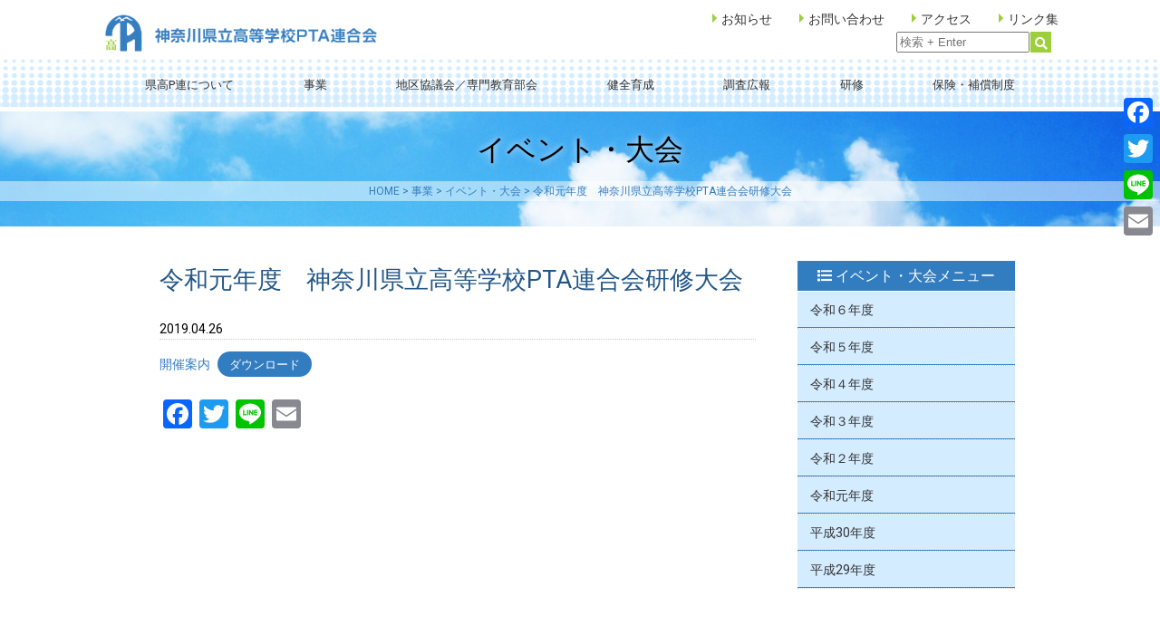

--- FILE ---
content_type: text/html; charset=UTF-8
request_url: https://kanagawa-koupren.jp/business/event/r1/447/
body_size: 11945
content:
<!DOCTYPE HTML>
<html lang="ja">
    <!--[if lt IE 7]> <html class="ie lt-ie9 lt-ie8 lt-ie7" lang="ja"> <![endif]-->
    <!--[if IE 7]> <html class="ie lt-ie9 lt-ie8" lang="ja"> <![endif]-->
    <!--[if IE 8]> <html class="ie lt-ie9" lang="ja"> <![endif]-->
    <!--[if lte IE 9]> <html class="ie IE" lang="ja"> <![endif]-->
    <head>
        <meta charset="UTF-8">
        <meta http-equiv="X-UA-Compatible" content="IE=Edge">
        <meta name="description" content="">
        <meta name="keywords" content="" />
        <meta name="viewport" content="width=device-width,initial-scale=1.0,user-scalable=no">
        <link rel="stylesheet" type="text/css" href="https://kanagawa-koupren.jp/wp-content/themes/template/style.css" media="all" />
        <link href="https://use.fontawesome.com/releases/v5.6.1/css/all.css" rel="stylesheet">
        <script src="https://ajax.googleapis.com/ajax/libs/jquery/3.1.1/jquery.min.js"></script>
<script src="https://kanagawa-koupren.jp/wp-content/themes/template/js/jquery.meanmenu.min.js"></script>
        <script type="text/javascript">
            $(function($){
                //メニューの表示状態保管用
                var state = false;
                //.bodyのスクロール位置
                var scrollpos = 0;
                //meanmenuの状態による表示制御
                function mm_control() {
                    if($('.mean-nav .nav').is(':visible')) {
                        //表示中
                        if(state == false) {
                            scrollpos = $(window).scrollTop();
                            $('body').addClass('fixed').css({'top': -scrollpos});
                            $('.mean-container').addClass('open');
                            $('.mean-nav .mask').show();
                            state = true;
                        }
                    } else {
                        //非表示中
                        if(state == true) {
                            $('body').removeClass('fixed').css({'top': 0});
                            window.scrollTo( 0 , scrollpos );
                            $('.mean-container').removeClass('open');
                            $('.mean-nav .mask').hide();
                            state = false;
                        }
                    }
                }

                $('#gNav').meanmenu({
                    meanMenuContainer: "#header .h_nav", // メニューを表示させる位置
                    meanScreenWidth: "768"
                });
                $(document)
                    .on('opend.meanmenu closed.meanmenu', function() {
                    mm_control();
                })
                    .on('touchend click', '.mean-bar .mask', function(e) {
                    $('.mean-bar .meanmenu-reveal').trigger('click');
                    return false;
                });
                //ウィンドウサイズ変更によるメニュー非表示時の制御
                $(window).on('resize', function() {
                    mm_control();
                });
            });
        </script>
        <script type="text/javascript">
            function buttonUp(){
                var valux = $('.sb-search-input').val(); 
                valux = $.trim(valux).length;
                if(valux !== 0){
                    $('.sb-search-submit').css('z-index','99');
                } else{
                    $('.sb-search-input').val(''); 
                    $('.sb-search-submit').css('z-index','-999');
                }
            }

            $(document).ready(function(){
                var submitIcon = $('.sb-icon-search');
                var submitInput = $('.sb-search-input');
                var searchBox = $('.sb-search');
                var isOpen = false;

                $(document).mouseup(function(){
                    if(isOpen == true){
                        submitInput.val('');
                        $('.sb-search-submit').css('z-index','-999');
                        submitIcon.click();
                    }
                });

                submitIcon.mouseup(function(){
                    return false;
                });

                searchBox.mouseup(function(){
                    return false;
                });

                submitIcon.click(function(){
                    if(isOpen == false){
                        searchBox.addClass('sb-search-open');
                        isOpen = true;
                    } else {
                        searchBox.removeClass('sb-search-open');
                        isOpen = false;
                    }
                });

            });
        </script>
        <script type="text/javascript">
            $(function(){
                $('.widget-title').click(function(){
                    $(this).next().slideToggle();
                });
            });
        </script>
        <script type="text/javascript">
            $(function(){
                $(".widget ul.sub-menu").after("<span class='accordionBtn'></span>");
                $(".widget ul.sub-menu").hide();
                $(".accordionBtn").on("click", function() {
                    $(this).prev("ul").slideToggle();
                    $(this).toggleClass("active");
                });
            });
        </script>
        <script type="text/javascript">
            jQuery(function() {
                var pagetop = $('#page_top');   
                pagetop.hide();
                $(window).scroll(function () {
                    if ($(this).scrollTop() > 100) {  //100pxスクロールしたら表示
                        pagetop.fadeIn();
                    } else {
                        pagetop.fadeOut();
                    }
                });
                pagetop.click(function () {
                    $('body,html').animate({
                        scrollTop: 0
                    }, 500); //0.5秒かけてトップへ移動
                    return false;
                });
            });
        </script>
        <script type="text/javascript">
            $(function() {
                $( document ).ready(function( $ ) {

                    // 検索ボタン押下時
                    $('.sb-search-submit').on('click', function(){
                        //検索キーが未入力の場合
                        if($(".sb-search-input").val() == ""){         
                            return false;
                        }
                    });
                }
                                   )
            });
        </script>

        <!-- Google tag (gtag.js) -->
		<script async src="https://www.googletagmanager.com/gtag/js?id=G-D9EMCY8YS3"></script>
		<script>
		  window.dataLayer = window.dataLayer || [];
		  function gtag(){dataLayer.push(arguments);}
		  gtag('js', new Date());

		  gtag('config', 'G-D9EMCY8YS3');
		</script>

        
        <!--[if lt IE 9]>
<script src="js/html5shiv.js"></script>
<script src="script/respond.min.js"></script>
<![endif]-->
        <!--[if lte IE 7]><script src="js/lte-ie7.js"></script><![endif]-->
        <title>令和元年度　神奈川県立高等学校PTA連合会研修大会 ｜ 神奈川県立高等学校PTA連合会</title>
<meta name='robots' content='max-image-preview:large' />
	<style>img:is([sizes="auto" i], [sizes^="auto," i]) { contain-intrinsic-size: 3000px 1500px }</style>
	<link rel='dns-prefetch' href='//static.addtoany.com' />
<link rel="alternate" type="application/rss+xml" title="神奈川県立高等学校PTA連合会 &raquo; フィード" href="https://kanagawa-koupren.jp/feed/" />
<link rel="alternate" type="application/rss+xml" title="神奈川県立高等学校PTA連合会 &raquo; コメントフィード" href="https://kanagawa-koupren.jp/comments/feed/" />
<script type="text/javascript">
/* <![CDATA[ */
window._wpemojiSettings = {"baseUrl":"https:\/\/s.w.org\/images\/core\/emoji\/16.0.1\/72x72\/","ext":".png","svgUrl":"https:\/\/s.w.org\/images\/core\/emoji\/16.0.1\/svg\/","svgExt":".svg","source":{"concatemoji":"https:\/\/kanagawa-koupren.jp\/wp-includes\/js\/wp-emoji-release.min.js?ver=6.8.3"}};
/*! This file is auto-generated */
!function(s,n){var o,i,e;function c(e){try{var t={supportTests:e,timestamp:(new Date).valueOf()};sessionStorage.setItem(o,JSON.stringify(t))}catch(e){}}function p(e,t,n){e.clearRect(0,0,e.canvas.width,e.canvas.height),e.fillText(t,0,0);var t=new Uint32Array(e.getImageData(0,0,e.canvas.width,e.canvas.height).data),a=(e.clearRect(0,0,e.canvas.width,e.canvas.height),e.fillText(n,0,0),new Uint32Array(e.getImageData(0,0,e.canvas.width,e.canvas.height).data));return t.every(function(e,t){return e===a[t]})}function u(e,t){e.clearRect(0,0,e.canvas.width,e.canvas.height),e.fillText(t,0,0);for(var n=e.getImageData(16,16,1,1),a=0;a<n.data.length;a++)if(0!==n.data[a])return!1;return!0}function f(e,t,n,a){switch(t){case"flag":return n(e,"\ud83c\udff3\ufe0f\u200d\u26a7\ufe0f","\ud83c\udff3\ufe0f\u200b\u26a7\ufe0f")?!1:!n(e,"\ud83c\udde8\ud83c\uddf6","\ud83c\udde8\u200b\ud83c\uddf6")&&!n(e,"\ud83c\udff4\udb40\udc67\udb40\udc62\udb40\udc65\udb40\udc6e\udb40\udc67\udb40\udc7f","\ud83c\udff4\u200b\udb40\udc67\u200b\udb40\udc62\u200b\udb40\udc65\u200b\udb40\udc6e\u200b\udb40\udc67\u200b\udb40\udc7f");case"emoji":return!a(e,"\ud83e\udedf")}return!1}function g(e,t,n,a){var r="undefined"!=typeof WorkerGlobalScope&&self instanceof WorkerGlobalScope?new OffscreenCanvas(300,150):s.createElement("canvas"),o=r.getContext("2d",{willReadFrequently:!0}),i=(o.textBaseline="top",o.font="600 32px Arial",{});return e.forEach(function(e){i[e]=t(o,e,n,a)}),i}function t(e){var t=s.createElement("script");t.src=e,t.defer=!0,s.head.appendChild(t)}"undefined"!=typeof Promise&&(o="wpEmojiSettingsSupports",i=["flag","emoji"],n.supports={everything:!0,everythingExceptFlag:!0},e=new Promise(function(e){s.addEventListener("DOMContentLoaded",e,{once:!0})}),new Promise(function(t){var n=function(){try{var e=JSON.parse(sessionStorage.getItem(o));if("object"==typeof e&&"number"==typeof e.timestamp&&(new Date).valueOf()<e.timestamp+604800&&"object"==typeof e.supportTests)return e.supportTests}catch(e){}return null}();if(!n){if("undefined"!=typeof Worker&&"undefined"!=typeof OffscreenCanvas&&"undefined"!=typeof URL&&URL.createObjectURL&&"undefined"!=typeof Blob)try{var e="postMessage("+g.toString()+"("+[JSON.stringify(i),f.toString(),p.toString(),u.toString()].join(",")+"));",a=new Blob([e],{type:"text/javascript"}),r=new Worker(URL.createObjectURL(a),{name:"wpTestEmojiSupports"});return void(r.onmessage=function(e){c(n=e.data),r.terminate(),t(n)})}catch(e){}c(n=g(i,f,p,u))}t(n)}).then(function(e){for(var t in e)n.supports[t]=e[t],n.supports.everything=n.supports.everything&&n.supports[t],"flag"!==t&&(n.supports.everythingExceptFlag=n.supports.everythingExceptFlag&&n.supports[t]);n.supports.everythingExceptFlag=n.supports.everythingExceptFlag&&!n.supports.flag,n.DOMReady=!1,n.readyCallback=function(){n.DOMReady=!0}}).then(function(){return e}).then(function(){var e;n.supports.everything||(n.readyCallback(),(e=n.source||{}).concatemoji?t(e.concatemoji):e.wpemoji&&e.twemoji&&(t(e.twemoji),t(e.wpemoji)))}))}((window,document),window._wpemojiSettings);
/* ]]> */
</script>
<style id='wp-emoji-styles-inline-css' type='text/css'>

	img.wp-smiley, img.emoji {
		display: inline !important;
		border: none !important;
		box-shadow: none !important;
		height: 1em !important;
		width: 1em !important;
		margin: 0 0.07em !important;
		vertical-align: -0.1em !important;
		background: none !important;
		padding: 0 !important;
	}
</style>
<link rel='stylesheet' id='wp-block-library-css' href='https://kanagawa-koupren.jp/wp-includes/css/dist/block-library/style.min.css?ver=6.8.3' type='text/css' media='all' />
<style id='classic-theme-styles-inline-css' type='text/css'>
/*! This file is auto-generated */
.wp-block-button__link{color:#fff;background-color:#32373c;border-radius:9999px;box-shadow:none;text-decoration:none;padding:calc(.667em + 2px) calc(1.333em + 2px);font-size:1.125em}.wp-block-file__button{background:#32373c;color:#fff;text-decoration:none}
</style>
<style id='global-styles-inline-css' type='text/css'>
:root{--wp--preset--aspect-ratio--square: 1;--wp--preset--aspect-ratio--4-3: 4/3;--wp--preset--aspect-ratio--3-4: 3/4;--wp--preset--aspect-ratio--3-2: 3/2;--wp--preset--aspect-ratio--2-3: 2/3;--wp--preset--aspect-ratio--16-9: 16/9;--wp--preset--aspect-ratio--9-16: 9/16;--wp--preset--color--black: #000000;--wp--preset--color--cyan-bluish-gray: #abb8c3;--wp--preset--color--white: #ffffff;--wp--preset--color--pale-pink: #f78da7;--wp--preset--color--vivid-red: #cf2e2e;--wp--preset--color--luminous-vivid-orange: #ff6900;--wp--preset--color--luminous-vivid-amber: #fcb900;--wp--preset--color--light-green-cyan: #7bdcb5;--wp--preset--color--vivid-green-cyan: #00d084;--wp--preset--color--pale-cyan-blue: #8ed1fc;--wp--preset--color--vivid-cyan-blue: #0693e3;--wp--preset--color--vivid-purple: #9b51e0;--wp--preset--gradient--vivid-cyan-blue-to-vivid-purple: linear-gradient(135deg,rgba(6,147,227,1) 0%,rgb(155,81,224) 100%);--wp--preset--gradient--light-green-cyan-to-vivid-green-cyan: linear-gradient(135deg,rgb(122,220,180) 0%,rgb(0,208,130) 100%);--wp--preset--gradient--luminous-vivid-amber-to-luminous-vivid-orange: linear-gradient(135deg,rgba(252,185,0,1) 0%,rgba(255,105,0,1) 100%);--wp--preset--gradient--luminous-vivid-orange-to-vivid-red: linear-gradient(135deg,rgba(255,105,0,1) 0%,rgb(207,46,46) 100%);--wp--preset--gradient--very-light-gray-to-cyan-bluish-gray: linear-gradient(135deg,rgb(238,238,238) 0%,rgb(169,184,195) 100%);--wp--preset--gradient--cool-to-warm-spectrum: linear-gradient(135deg,rgb(74,234,220) 0%,rgb(151,120,209) 20%,rgb(207,42,186) 40%,rgb(238,44,130) 60%,rgb(251,105,98) 80%,rgb(254,248,76) 100%);--wp--preset--gradient--blush-light-purple: linear-gradient(135deg,rgb(255,206,236) 0%,rgb(152,150,240) 100%);--wp--preset--gradient--blush-bordeaux: linear-gradient(135deg,rgb(254,205,165) 0%,rgb(254,45,45) 50%,rgb(107,0,62) 100%);--wp--preset--gradient--luminous-dusk: linear-gradient(135deg,rgb(255,203,112) 0%,rgb(199,81,192) 50%,rgb(65,88,208) 100%);--wp--preset--gradient--pale-ocean: linear-gradient(135deg,rgb(255,245,203) 0%,rgb(182,227,212) 50%,rgb(51,167,181) 100%);--wp--preset--gradient--electric-grass: linear-gradient(135deg,rgb(202,248,128) 0%,rgb(113,206,126) 100%);--wp--preset--gradient--midnight: linear-gradient(135deg,rgb(2,3,129) 0%,rgb(40,116,252) 100%);--wp--preset--font-size--small: 13px;--wp--preset--font-size--medium: 20px;--wp--preset--font-size--large: 36px;--wp--preset--font-size--x-large: 42px;--wp--preset--spacing--20: 0.44rem;--wp--preset--spacing--30: 0.67rem;--wp--preset--spacing--40: 1rem;--wp--preset--spacing--50: 1.5rem;--wp--preset--spacing--60: 2.25rem;--wp--preset--spacing--70: 3.38rem;--wp--preset--spacing--80: 5.06rem;--wp--preset--shadow--natural: 6px 6px 9px rgba(0, 0, 0, 0.2);--wp--preset--shadow--deep: 12px 12px 50px rgba(0, 0, 0, 0.4);--wp--preset--shadow--sharp: 6px 6px 0px rgba(0, 0, 0, 0.2);--wp--preset--shadow--outlined: 6px 6px 0px -3px rgba(255, 255, 255, 1), 6px 6px rgba(0, 0, 0, 1);--wp--preset--shadow--crisp: 6px 6px 0px rgba(0, 0, 0, 1);}:where(.is-layout-flex){gap: 0.5em;}:where(.is-layout-grid){gap: 0.5em;}body .is-layout-flex{display: flex;}.is-layout-flex{flex-wrap: wrap;align-items: center;}.is-layout-flex > :is(*, div){margin: 0;}body .is-layout-grid{display: grid;}.is-layout-grid > :is(*, div){margin: 0;}:where(.wp-block-columns.is-layout-flex){gap: 2em;}:where(.wp-block-columns.is-layout-grid){gap: 2em;}:where(.wp-block-post-template.is-layout-flex){gap: 1.25em;}:where(.wp-block-post-template.is-layout-grid){gap: 1.25em;}.has-black-color{color: var(--wp--preset--color--black) !important;}.has-cyan-bluish-gray-color{color: var(--wp--preset--color--cyan-bluish-gray) !important;}.has-white-color{color: var(--wp--preset--color--white) !important;}.has-pale-pink-color{color: var(--wp--preset--color--pale-pink) !important;}.has-vivid-red-color{color: var(--wp--preset--color--vivid-red) !important;}.has-luminous-vivid-orange-color{color: var(--wp--preset--color--luminous-vivid-orange) !important;}.has-luminous-vivid-amber-color{color: var(--wp--preset--color--luminous-vivid-amber) !important;}.has-light-green-cyan-color{color: var(--wp--preset--color--light-green-cyan) !important;}.has-vivid-green-cyan-color{color: var(--wp--preset--color--vivid-green-cyan) !important;}.has-pale-cyan-blue-color{color: var(--wp--preset--color--pale-cyan-blue) !important;}.has-vivid-cyan-blue-color{color: var(--wp--preset--color--vivid-cyan-blue) !important;}.has-vivid-purple-color{color: var(--wp--preset--color--vivid-purple) !important;}.has-black-background-color{background-color: var(--wp--preset--color--black) !important;}.has-cyan-bluish-gray-background-color{background-color: var(--wp--preset--color--cyan-bluish-gray) !important;}.has-white-background-color{background-color: var(--wp--preset--color--white) !important;}.has-pale-pink-background-color{background-color: var(--wp--preset--color--pale-pink) !important;}.has-vivid-red-background-color{background-color: var(--wp--preset--color--vivid-red) !important;}.has-luminous-vivid-orange-background-color{background-color: var(--wp--preset--color--luminous-vivid-orange) !important;}.has-luminous-vivid-amber-background-color{background-color: var(--wp--preset--color--luminous-vivid-amber) !important;}.has-light-green-cyan-background-color{background-color: var(--wp--preset--color--light-green-cyan) !important;}.has-vivid-green-cyan-background-color{background-color: var(--wp--preset--color--vivid-green-cyan) !important;}.has-pale-cyan-blue-background-color{background-color: var(--wp--preset--color--pale-cyan-blue) !important;}.has-vivid-cyan-blue-background-color{background-color: var(--wp--preset--color--vivid-cyan-blue) !important;}.has-vivid-purple-background-color{background-color: var(--wp--preset--color--vivid-purple) !important;}.has-black-border-color{border-color: var(--wp--preset--color--black) !important;}.has-cyan-bluish-gray-border-color{border-color: var(--wp--preset--color--cyan-bluish-gray) !important;}.has-white-border-color{border-color: var(--wp--preset--color--white) !important;}.has-pale-pink-border-color{border-color: var(--wp--preset--color--pale-pink) !important;}.has-vivid-red-border-color{border-color: var(--wp--preset--color--vivid-red) !important;}.has-luminous-vivid-orange-border-color{border-color: var(--wp--preset--color--luminous-vivid-orange) !important;}.has-luminous-vivid-amber-border-color{border-color: var(--wp--preset--color--luminous-vivid-amber) !important;}.has-light-green-cyan-border-color{border-color: var(--wp--preset--color--light-green-cyan) !important;}.has-vivid-green-cyan-border-color{border-color: var(--wp--preset--color--vivid-green-cyan) !important;}.has-pale-cyan-blue-border-color{border-color: var(--wp--preset--color--pale-cyan-blue) !important;}.has-vivid-cyan-blue-border-color{border-color: var(--wp--preset--color--vivid-cyan-blue) !important;}.has-vivid-purple-border-color{border-color: var(--wp--preset--color--vivid-purple) !important;}.has-vivid-cyan-blue-to-vivid-purple-gradient-background{background: var(--wp--preset--gradient--vivid-cyan-blue-to-vivid-purple) !important;}.has-light-green-cyan-to-vivid-green-cyan-gradient-background{background: var(--wp--preset--gradient--light-green-cyan-to-vivid-green-cyan) !important;}.has-luminous-vivid-amber-to-luminous-vivid-orange-gradient-background{background: var(--wp--preset--gradient--luminous-vivid-amber-to-luminous-vivid-orange) !important;}.has-luminous-vivid-orange-to-vivid-red-gradient-background{background: var(--wp--preset--gradient--luminous-vivid-orange-to-vivid-red) !important;}.has-very-light-gray-to-cyan-bluish-gray-gradient-background{background: var(--wp--preset--gradient--very-light-gray-to-cyan-bluish-gray) !important;}.has-cool-to-warm-spectrum-gradient-background{background: var(--wp--preset--gradient--cool-to-warm-spectrum) !important;}.has-blush-light-purple-gradient-background{background: var(--wp--preset--gradient--blush-light-purple) !important;}.has-blush-bordeaux-gradient-background{background: var(--wp--preset--gradient--blush-bordeaux) !important;}.has-luminous-dusk-gradient-background{background: var(--wp--preset--gradient--luminous-dusk) !important;}.has-pale-ocean-gradient-background{background: var(--wp--preset--gradient--pale-ocean) !important;}.has-electric-grass-gradient-background{background: var(--wp--preset--gradient--electric-grass) !important;}.has-midnight-gradient-background{background: var(--wp--preset--gradient--midnight) !important;}.has-small-font-size{font-size: var(--wp--preset--font-size--small) !important;}.has-medium-font-size{font-size: var(--wp--preset--font-size--medium) !important;}.has-large-font-size{font-size: var(--wp--preset--font-size--large) !important;}.has-x-large-font-size{font-size: var(--wp--preset--font-size--x-large) !important;}
:where(.wp-block-post-template.is-layout-flex){gap: 1.25em;}:where(.wp-block-post-template.is-layout-grid){gap: 1.25em;}
:where(.wp-block-columns.is-layout-flex){gap: 2em;}:where(.wp-block-columns.is-layout-grid){gap: 2em;}
:root :where(.wp-block-pullquote){font-size: 1.5em;line-height: 1.6;}
</style>
<link rel='stylesheet' id='contact-form-7-css' href='https://kanagawa-koupren.jp/wp-content/plugins/contact-form-7/includes/css/styles.css?ver=6.1.1' type='text/css' media='all' />
<link rel='stylesheet' id='lab-style-css' href='https://kanagawa-koupren.jp/wp-content/themes/template/style.css?ver=6.8.3' type='text/css' media='all' />
<link rel='stylesheet' id='wp-pagenavi-css' href='https://kanagawa-koupren.jp/wp-content/plugins/wp-pagenavi/pagenavi-css.css?ver=2.70' type='text/css' media='all' />
<link rel='stylesheet' id='addtoany-css' href='https://kanagawa-koupren.jp/wp-content/plugins/add-to-any/addtoany.min.css?ver=1.16' type='text/css' media='all' />
<style id='addtoany-inline-css' type='text/css'>
@media screen and (max-width:980px){
.a2a_floating_style.a2a_vertical_style{display:none;}
}
</style>
<link rel='stylesheet' id='ari-fancybox-css' href='https://kanagawa-koupren.jp/wp-content/plugins/ari-fancy-lightbox/assets/fancybox/jquery.fancybox.min.css?ver=1.4.0' type='text/css' media='all' />
<style id='ari-fancybox-inline-css' type='text/css'>
BODY .fancybox-container{z-index:200000}BODY .fancybox-is-open .fancybox-bg{opacity:0.87}BODY .fancybox-bg {background-color:#0f0f11}BODY .fancybox-thumbs {background-color:#ffffff}
</style>
<script type="text/javascript" id="addtoany-core-js-before">
/* <![CDATA[ */
window.a2a_config=window.a2a_config||{};a2a_config.callbacks=[];a2a_config.overlays=[];a2a_config.templates={};a2a_localize = {
	Share: "共有",
	Save: "ブックマーク",
	Subscribe: "購読",
	Email: "メール",
	Bookmark: "ブックマーク",
	ShowAll: "すべて表示する",
	ShowLess: "小さく表示する",
	FindServices: "サービスを探す",
	FindAnyServiceToAddTo: "追加するサービスを今すぐ探す",
	PoweredBy: "Powered by",
	ShareViaEmail: "メールでシェアする",
	SubscribeViaEmail: "メールで購読する",
	BookmarkInYourBrowser: "ブラウザにブックマーク",
	BookmarkInstructions: "このページをブックマークするには、 Ctrl+D または \u2318+D を押下。",
	AddToYourFavorites: "お気に入りに追加",
	SendFromWebOrProgram: "任意のメールアドレスまたはメールプログラムから送信",
	EmailProgram: "メールプログラム",
	More: "詳細&#8230;",
	ThanksForSharing: "共有ありがとうございます !",
	ThanksForFollowing: "フォローありがとうございます !"
};
/* ]]> */
</script>
<script type="text/javascript" defer src="https://static.addtoany.com/menu/page.js" id="addtoany-core-js"></script>
<script type="text/javascript" src="https://kanagawa-koupren.jp/wp-includes/js/jquery/jquery.min.js?ver=3.7.1" id="jquery-core-js"></script>
<script type="text/javascript" src="https://kanagawa-koupren.jp/wp-includes/js/jquery/jquery-migrate.min.js?ver=3.4.1" id="jquery-migrate-js"></script>
<script type="text/javascript" defer src="https://kanagawa-koupren.jp/wp-content/plugins/add-to-any/addtoany.min.js?ver=1.1" id="addtoany-jquery-js"></script>
<script type="text/javascript" id="ari-fancybox-js-extra">
/* <![CDATA[ */
var ARI_FANCYBOX = {"lightbox":{"backFocus":false,"trapFocus":false,"thumbs":{"hideOnClose":false},"touch":{"vertical":true,"momentum":true},"buttons":["slideShow","fullScreen","thumbs","close"],"lang":"custom","i18n":{"custom":{"PREV":"Previous","NEXT":"Next","PLAY_START":"Start slideshow (P)","PLAY_STOP":"Stop slideshow (P)","FULL_SCREEN":"Full screen (F)","THUMBS":"Thumbnails (G)","CLOSE":"Close (Esc)","ERROR":"The requested content cannot be loaded. <br\/> Please try again later."}}},"convert":{},"sanitize":null,"viewers":{"pdfjs":{"url":"https:\/\/kanagawa-koupren.jp\/wp-content\/plugins\/ari-fancy-lightbox\/assets\/pdfjs\/web\/viewer.html"}}};
/* ]]> */
</script>
<script type="text/javascript" src="https://kanagawa-koupren.jp/wp-content/plugins/ari-fancy-lightbox/assets/fancybox/jquery.fancybox.min.js?ver=1.4.0" id="ari-fancybox-js"></script>
<link rel="https://api.w.org/" href="https://kanagawa-koupren.jp/wp-json/" /><link rel="alternate" title="JSON" type="application/json" href="https://kanagawa-koupren.jp/wp-json/wp/v2/b_events/447" /><link rel="EditURI" type="application/rsd+xml" title="RSD" href="https://kanagawa-koupren.jp/xmlrpc.php?rsd" />
<meta name="generator" content="WordPress 6.8.3" />
<link rel="canonical" href="https://kanagawa-koupren.jp/business/event/r1/447/" />
<link rel='shortlink' href='https://kanagawa-koupren.jp/?p=447' />
<link rel="alternate" title="oEmbed (JSON)" type="application/json+oembed" href="https://kanagawa-koupren.jp/wp-json/oembed/1.0/embed?url=https%3A%2F%2Fkanagawa-koupren.jp%2Fbusiness%2Fevent%2Fr1%2F447%2F" />
<link rel="alternate" title="oEmbed (XML)" type="text/xml+oembed" href="https://kanagawa-koupren.jp/wp-json/oembed/1.0/embed?url=https%3A%2F%2Fkanagawa-koupren.jp%2Fbusiness%2Fevent%2Fr1%2F447%2F&#038;format=xml" />
<link rel="icon" href="https://kanagawa-koupren.jp/wp-content/uploads/2020/11/cropped-favicon-1-32x32.png" sizes="32x32" />
<link rel="icon" href="https://kanagawa-koupren.jp/wp-content/uploads/2020/11/cropped-favicon-1-192x192.png" sizes="192x192" />
<link rel="apple-touch-icon" href="https://kanagawa-koupren.jp/wp-content/uploads/2020/11/cropped-favicon-1-180x180.png" />
<meta name="msapplication-TileImage" content="https://kanagawa-koupren.jp/wp-content/uploads/2020/11/cropped-favicon-1-270x270.png" />
    </head>
    <body class="wp-singular b_events-template-default single single-b_events postid-447 wp-theme-template">
        
        <header id="header">
            <div class="container">
                <div id="h_top">
                    <div class="h_logo">
                                                <p><a href="https://kanagawa-koupren.jp"><img src="https://kanagawa-koupren.jp/wp-content/uploads/2020/11/logo-1.png" alt="神奈川県立高等学校PTA連合会"></a></p>
                                            </div>
                    <div id="pc_top_nav">
                        <ul>
                            <li><a href="https://kanagawa-koupren.jp/category/news/">お知らせ</a></li>
                            <li><a href="https://kanagawa-koupren.jp/contact">お問い合わせ</a></li>
                            <li><a href="https://kanagawa-koupren.jp/aboutkoupren/access/">アクセス</a></li>
                            <li><a href="https://kanagawa-koupren.jp/links/">リンク集</a></li>
                        </ul>
                    </div>

                </div>
                <!-- Search Link -->
                <div id="sb-search" class="sb-search " >
                    <form method="get" action="https://kanagawa-koupren.jp/">
    <input name="s" type="text" class="sb-search-input" placeholder="検索 + Enter">
    <input class="sb-search-submit" type="submit"  value="">
    <span class="sb-icon-search"><i class="fa fa-search"></i></span>
</form>                </div>

                <div class="h_nav">
                    <nav id="gNav">
                       <ul id="menu-%e3%82%b0%e3%83%ad%e3%83%bc%e3%83%90%e3%83%ab%e3%83%8a%e3%83%93%e3%82%b2%e3%83%bc%e3%82%b7%e3%83%a7%e3%83%b3" class="nav"><li><a href="#">県高P連について</a>
<ul class="sub-menu">
	<li><a href="https://kanagawa-koupren.jp/category/news/">お知らせ</a></li>
	<li><a href="https://kanagawa-koupren.jp/aboutkoupren/r7greeting/">ごあいさつ</a></li>
	<li><a href="https://kanagawa-koupren.jp/aboutkoupren/policy/">活動方針・スローガン・ミッション</a></li>
	<li><a href="https://kanagawa-koupren.jp/aboutkoupren/organizationchart/">組織図</a></li>
	<li><a href="https://kanagawa-koupren.jp/aboutkoupren/r5boardmember/">役員・理事名簿</a></li>
	<li><a href="https://kanagawa-koupren.jp/aboutkoupren/member/">地区マップ・会員校一覧</a></li>
	<li><a href="https://kanagawa-koupren.jp/aboutkoupren/terms/">規約・細則</a></li>
	<li><a href="https://kanagawa-koupren.jp/aboutkoupren/supportingmember/">賛助会員（団体）</a></li>
	<li><a href="https://kanagawa-koupren.jp/aboutkoupren/supportmember-kojin/">賛助会員（個人）</a></li>
	<li><a href="https://kanagawa-koupren.jp/aboutkoupren/access/">アクセス</a></li>
</ul>
</li>
<li><a href="#">事業</a>
<ul class="sub-menu">
	<li><a href="https://kanagawa-koupren.jp/business/activity/">年度活動</a></li>
	<li><a href="https://kanagawa-koupren.jp/business/board/">理事会報告</a></li>
	<li><a href="https://kanagawa-koupren.jp/business/event/">イベント・大会</a></li>
	<li><a href="https://kanagawa-koupren.jp/business/conferences/">外部団体一覧</a></li>
	<li><a href="https://kanagawa-koupren.jp/business/%e3%80%8c%e5%ad%a6%e3%81%b3%e8%a1%8c%e5%8b%95%e3%81%99%e3%82%8bpta%e3%80%8d%e5%9b%a3%e4%bd%93%e8%a1%a8%e5%bd%b0/">「学び、行動するPTA」団体表彰</a></li>
</ul>
</li>
<li><a href="#">地区協議会／専門教育部会</a>
<ul class="sub-menu">
	<li><a href="https://kanagawa-koupren.jp/districtcouncil/d_event/">地区大会／専門教育部会大会</a></li>
</ul>
</li>
<li><a href="#">健全育成</a>
<ul class="sub-menu">
	<li><a href="https://kanagawa-koupren.jp/healthydev/about_healthydev/">健全育成事業について</a></li>
	<li><a href="https://kanagawa-koupren.jp/healthydev/subcommittee/">健全育成委員会</a></li>
	<li><a href="https://kanagawa-koupren.jp/healthydev/safetyevents/">地区交通安全大会</a></li>
</ul>
</li>
<li><a href="#">調査広報</a>
<ul class="sub-menu">
	<li><a href="https://kanagawa-koupren.jp/pr/questionnaire/">会員アンケート</a></li>
	<li><a href="https://kanagawa-koupren.jp/pr/competition/">広報紙コンクール</a></li>
	<li><a href="https://kanagawa-koupren.jp/pr/magazine/">会報</a></li>
</ul>
</li>
<li><a href="#">研修</a>
<ul class="sub-menu">
	<li><a href="https://kanagawa-koupren.jp/learning/events/">研修大会</a></li>
	<li><a href="https://kanagawa-koupren.jp/learning/convention/">県大会</a></li>
</ul>
</li>
<li><a href="#">保険・補償制度</a>
<ul class="sub-menu">
	<li><a href="https://kanagawa-koupren.jp/compensations/s_compensation/">ハイスクール24</a></li>
	<li><a href="https://kanagawa-koupren.jp/compensations/p_insurance/">PTA団体傷害保険</a></li>
	<li><a href="https://kanagawa-koupren.jp/compensations/p_compensation/">全国高P連賠償責任補償制度</a></li>
</ul>
</li>
</ul>                        
                        <div class="mask"></div>
                    </nav>
                </div>

            </div>
            </div>

        </header> 
    <main id="main" role="main" class="pta">
        
        <h1>イベント・大会</h1>
        
    <div class="breadcrumbs" typeof="BreadcrumbList" vocab="http://schema.org/">
        <!-- Breadcrumb NavXT 7.4.1 -->
<span property="itemListElement" typeof="ListItem"><a property="item" typeof="WebPage" title="Go to 神奈川県立高等学校PTA連合会." href="https://kanagawa-koupren.jp" class="home" ><span property="name">HOME</span></a><meta property="position" content="1"></span> &gt; <span property="itemListElement" typeof="ListItem"><a property="item" typeof="WebPage" title="Go to 事業." href="https://kanagawa-koupren.jp/business/" class="b_events-root post post-b_events" ><span property="name">事業</span></a><meta property="position" content="2"></span> &gt; <span property="itemListElement" typeof="ListItem"><a property="item" typeof="WebPage" title="Go to イベント・大会." href="https://kanagawa-koupren.jp/business/event/" class="archive post-b_events-archive" ><span property="name">イベント・大会</span></a><meta property="position" content="3"></span> &gt; <span property="itemListElement" typeof="ListItem"><span property="name" class="post post-b_events current-item">令和元年度　神奈川県立高等学校PTA連合会研修大会</span><meta property="url" content="https://kanagawa-koupren.jp/business/event/r1/447/"><meta property="position" content="4"></span>    </div>
	<div class="top_main_block">
	
        <div class="top_main_block__inner main_block__inner">

    	
                        
            <h2>令和元年度　神奈川県立高等学校PTA連合会研修大会</h2> 
            <time datetime="2019-04-26" class="single">2019.04.26</time>        
            
<div class="wp-block-file"><a href="https://kanagawa-koupren.jp/wp-content/uploads/2021/01/令和元年度研修大会案内一式.pdf">開催案内</a><a href="https://kanagawa-koupren.jp/wp-content/uploads/2021/01/令和元年度研修大会案内一式.pdf" class="wp-block-file__button" download>ダウンロード</a></div>
<div class="addtoany_share_save_container addtoany_content addtoany_content_bottom"><div class="a2a_kit a2a_kit_size_32 addtoany_list" data-a2a-url="https://kanagawa-koupren.jp/business/event/r1/447/" data-a2a-title="令和元年度　神奈川県立高等学校PTA連合会研修大会"><a class="a2a_button_facebook" href="https://www.addtoany.com/add_to/facebook?linkurl=https%3A%2F%2Fkanagawa-koupren.jp%2Fbusiness%2Fevent%2Fr1%2F447%2F&amp;linkname=%E4%BB%A4%E5%92%8C%E5%85%83%E5%B9%B4%E5%BA%A6%E3%80%80%E7%A5%9E%E5%A5%88%E5%B7%9D%E7%9C%8C%E7%AB%8B%E9%AB%98%E7%AD%89%E5%AD%A6%E6%A0%A1PTA%E9%80%A3%E5%90%88%E4%BC%9A%E7%A0%94%E4%BF%AE%E5%A4%A7%E4%BC%9A" title="Facebook" rel="nofollow noopener" target="_blank"></a><a class="a2a_button_twitter" href="https://www.addtoany.com/add_to/twitter?linkurl=https%3A%2F%2Fkanagawa-koupren.jp%2Fbusiness%2Fevent%2Fr1%2F447%2F&amp;linkname=%E4%BB%A4%E5%92%8C%E5%85%83%E5%B9%B4%E5%BA%A6%E3%80%80%E7%A5%9E%E5%A5%88%E5%B7%9D%E7%9C%8C%E7%AB%8B%E9%AB%98%E7%AD%89%E5%AD%A6%E6%A0%A1PTA%E9%80%A3%E5%90%88%E4%BC%9A%E7%A0%94%E4%BF%AE%E5%A4%A7%E4%BC%9A" title="Twitter" rel="nofollow noopener" target="_blank"></a><a class="a2a_button_line" href="https://www.addtoany.com/add_to/line?linkurl=https%3A%2F%2Fkanagawa-koupren.jp%2Fbusiness%2Fevent%2Fr1%2F447%2F&amp;linkname=%E4%BB%A4%E5%92%8C%E5%85%83%E5%B9%B4%E5%BA%A6%E3%80%80%E7%A5%9E%E5%A5%88%E5%B7%9D%E7%9C%8C%E7%AB%8B%E9%AB%98%E7%AD%89%E5%AD%A6%E6%A0%A1PTA%E9%80%A3%E5%90%88%E4%BC%9A%E7%A0%94%E4%BF%AE%E5%A4%A7%E4%BC%9A" title="Line" rel="nofollow noopener" target="_blank"></a><a class="a2a_button_email" href="https://www.addtoany.com/add_to/email?linkurl=https%3A%2F%2Fkanagawa-koupren.jp%2Fbusiness%2Fevent%2Fr1%2F447%2F&amp;linkname=%E4%BB%A4%E5%92%8C%E5%85%83%E5%B9%B4%E5%BA%A6%E3%80%80%E7%A5%9E%E5%A5%88%E5%B7%9D%E7%9C%8C%E7%AB%8B%E9%AB%98%E7%AD%89%E5%AD%A6%E6%A0%A1PTA%E9%80%A3%E5%90%88%E4%BC%9A%E7%A0%94%E4%BF%AE%E5%A4%A7%E4%BC%9A" title="Email" rel="nofollow noopener" target="_blank"></a></div></div>            


                                           
        </div>
        
        <aside class="top_sidebar">
            	<div id="sidebar" role="complementary">
		<ul>
			<section id="nav_menu-20" class="widget widget_nav_menu"><h2 class="widget-title">イベント・大会メニュー</h2><div class="menu-%e3%82%a4%e3%83%99%e3%83%b3%e3%83%88%e3%83%bb%e5%a4%a7%e4%bc%9a-container"><ul id="menu-%e3%82%a4%e3%83%99%e3%83%b3%e3%83%88%e3%83%bb%e5%a4%a7%e4%bc%9a" class="menu"><li><a href="https://kanagawa-koupren.jp/business/events/r6/">令和６年度</a></li>
<li><a href="https://kanagawa-koupren.jp/business/events/r5/">令和５年度</a></li>
<li><a href="https://kanagawa-koupren.jp/business/events/r4/">令和４年度</a></li>
<li><a href="https://kanagawa-koupren.jp/business/events/r3/">令和３年度</a></li>
<li><a href="https://kanagawa-koupren.jp/business/events/r2/">令和２年度</a></li>
<li><a href="https://kanagawa-koupren.jp/business/events/r1/">令和元年度</a></li>
<li><a href="https://kanagawa-koupren.jp/business/events/h30/">平成30年度</a></li>
<li><a href="https://kanagawa-koupren.jp/business/events/%e5%b9%b3%e6%88%9029%e5%b9%b4%e5%ba%a6/">平成29年度</a></li>
</ul></div></section>		</ul>
	</div>
 
        </aside>
        
    </div>
    	
</main>
<aside class="flag">
    <img src="https://kanagawa-koupren.jp/wp-content/themes/template/img/flag.png" alt="高P連旗標">
   <div>
    <h2>高P連旗標</h2>
    <p>生徒の図案により作成された高P連の旗標は、PTAの3文字をかさね、中央に県の鳥のかもめを配しています。<br>
        神奈川ブルーの大海原を飛翔するかもめが高の字を目指す姿は、限りない未来への可能性を表しています。</p>
    </div>
</aside>

<div id="page_top"><a href="#"></a></div>

<footer id="footer">
	<div class="container">
	   <div class="footer_nav">
	       <ul class="footer_nav__sp">
               <li><a href="https://kanagawa-koupren.jp/aboutkoupren/policy/">高P連について</a></li>
               <li><a href="https://kanagawa-koupren.jp/links/">リンク集</a></li>
               <li><a href="https://kanagawa-koupren.jp/privacy-policy/">プライバシー・ポリシー</a></li>
	       </ul>
           <ul class="footer_nav__pc">
               <li><a href="https://kanagawa-koupren.jp">TOPページ</a></li>
               <li><a href="https://kanagawa-koupren.jp/aboutkoupren/policy/">高P連について</a></li>
               <li><a href="https://kanagawa-koupren.jp/contact/">お問い合わせ</a></li>
               <li><a href="https://kanagawa-koupren.jp/links/">リンク集</a></li>
               <li><a href="https://kanagawa-koupren.jp/privacy-policy/">プライバシーポリシー</a></li>
	       </ul>
	   </div>
	   <div class="footer_container__left">
		<div class="f_logo">
            <a href="https://kanagawa-koupren.jp"><img src="https://kanagawa-koupren.jp/wp-content/uploads/2020/11/logo-1.png"></a>
		</div>
        <address>〒231-0023<br>
            横浜市中区山下町2番地<br>
            産業貿易センタービル9F<br>
            TEL：<a href="tel:045-641-0337">045-641-0337</a> / FAX：045-641-0338</address>
        </div>
        </div>
	</div>
    <div class="copy">Copyright &copy; 
       <script type="text/javascript">
        document.write(new Date().getFullYear());
        </script><br>
        kanagawa prefectural high school PTA union meeting<br>
        Rights Reserved.</div>
</footer>
<!-- ボトムナビ -->
<ul id="bottom_nav">
    <li><a href="https://kanagawa-koupren.jp"><i class="fa fa-home"></i>TOP</a></li>
    <li><a href="https://kanagawa-koupren.jp/contact/"><i class="fa fa-envelope"></i>お問い合わせ</a></li>
    <li><a href="https://kanagawa-koupren.jp/category/news/"><i class="fas fa-info-circle"></i>お知らせ</a></li>
</ul>
<!-- ボトムナビ end// -->

<script type="speculationrules">
{"prefetch":[{"source":"document","where":{"and":[{"href_matches":"\/*"},{"not":{"href_matches":["\/wp-*.php","\/wp-admin\/*","\/wp-content\/uploads\/*","\/wp-content\/*","\/wp-content\/plugins\/*","\/wp-content\/themes\/template\/*","\/*\\?(.+)"]}},{"not":{"selector_matches":"a[rel~=\"nofollow\"]"}},{"not":{"selector_matches":".no-prefetch, .no-prefetch a"}}]},"eagerness":"conservative"}]}
</script>
<div class="a2a_kit a2a_kit_size_32 a2a_floating_style a2a_vertical_style" style="right:0px;top:100px;background-color:transparent"><a class="a2a_button_facebook" href="https://www.addtoany.com/add_to/facebook?linkurl=https%3A%2F%2Fkanagawa-koupren.jp%2Fbusiness%2Fevent%2Fr1%2F447%2F&amp;linkname=%E4%BB%A4%E5%92%8C%E5%85%83%E5%B9%B4%E5%BA%A6%E3%80%80%E7%A5%9E%E5%A5%88%E5%B7%9D%E7%9C%8C%E7%AB%8B%E9%AB%98%E7%AD%89%E5%AD%A6%E6%A0%A1PTA%E9%80%A3%E5%90%88%E4%BC%9A%E7%A0%94%E4%BF%AE%E5%A4%A7%E4%BC%9A" title="Facebook" rel="nofollow noopener" target="_blank"></a><a class="a2a_button_twitter" href="https://www.addtoany.com/add_to/twitter?linkurl=https%3A%2F%2Fkanagawa-koupren.jp%2Fbusiness%2Fevent%2Fr1%2F447%2F&amp;linkname=%E4%BB%A4%E5%92%8C%E5%85%83%E5%B9%B4%E5%BA%A6%E3%80%80%E7%A5%9E%E5%A5%88%E5%B7%9D%E7%9C%8C%E7%AB%8B%E9%AB%98%E7%AD%89%E5%AD%A6%E6%A0%A1PTA%E9%80%A3%E5%90%88%E4%BC%9A%E7%A0%94%E4%BF%AE%E5%A4%A7%E4%BC%9A" title="Twitter" rel="nofollow noopener" target="_blank"></a><a class="a2a_button_line" href="https://www.addtoany.com/add_to/line?linkurl=https%3A%2F%2Fkanagawa-koupren.jp%2Fbusiness%2Fevent%2Fr1%2F447%2F&amp;linkname=%E4%BB%A4%E5%92%8C%E5%85%83%E5%B9%B4%E5%BA%A6%E3%80%80%E7%A5%9E%E5%A5%88%E5%B7%9D%E7%9C%8C%E7%AB%8B%E9%AB%98%E7%AD%89%E5%AD%A6%E6%A0%A1PTA%E9%80%A3%E5%90%88%E4%BC%9A%E7%A0%94%E4%BF%AE%E5%A4%A7%E4%BC%9A" title="Line" rel="nofollow noopener" target="_blank"></a><a class="a2a_button_email" href="https://www.addtoany.com/add_to/email?linkurl=https%3A%2F%2Fkanagawa-koupren.jp%2Fbusiness%2Fevent%2Fr1%2F447%2F&amp;linkname=%E4%BB%A4%E5%92%8C%E5%85%83%E5%B9%B4%E5%BA%A6%E3%80%80%E7%A5%9E%E5%A5%88%E5%B7%9D%E7%9C%8C%E7%AB%8B%E9%AB%98%E7%AD%89%E5%AD%A6%E6%A0%A1PTA%E9%80%A3%E5%90%88%E4%BC%9A%E7%A0%94%E4%BF%AE%E5%A4%A7%E4%BC%9A" title="Email" rel="nofollow noopener" target="_blank"></a></div><script type="text/javascript" src="https://kanagawa-koupren.jp/wp-includes/js/dist/hooks.min.js?ver=4d63a3d491d11ffd8ac6" id="wp-hooks-js"></script>
<script type="text/javascript" src="https://kanagawa-koupren.jp/wp-includes/js/dist/i18n.min.js?ver=5e580eb46a90c2b997e6" id="wp-i18n-js"></script>
<script type="text/javascript" id="wp-i18n-js-after">
/* <![CDATA[ */
wp.i18n.setLocaleData( { 'text direction\u0004ltr': [ 'ltr' ] } );
/* ]]> */
</script>
<script type="text/javascript" src="https://kanagawa-koupren.jp/wp-content/plugins/contact-form-7/includes/swv/js/index.js?ver=6.1.1" id="swv-js"></script>
<script type="text/javascript" id="contact-form-7-js-translations">
/* <![CDATA[ */
( function( domain, translations ) {
	var localeData = translations.locale_data[ domain ] || translations.locale_data.messages;
	localeData[""].domain = domain;
	wp.i18n.setLocaleData( localeData, domain );
} )( "contact-form-7", {"translation-revision-date":"2025-08-05 08:50:03+0000","generator":"GlotPress\/4.0.1","domain":"messages","locale_data":{"messages":{"":{"domain":"messages","plural-forms":"nplurals=1; plural=0;","lang":"ja_JP"},"This contact form is placed in the wrong place.":["\u3053\u306e\u30b3\u30f3\u30bf\u30af\u30c8\u30d5\u30a9\u30fc\u30e0\u306f\u9593\u9055\u3063\u305f\u4f4d\u7f6e\u306b\u7f6e\u304b\u308c\u3066\u3044\u307e\u3059\u3002"],"Error:":["\u30a8\u30e9\u30fc:"]}},"comment":{"reference":"includes\/js\/index.js"}} );
/* ]]> */
</script>
<script type="text/javascript" id="contact-form-7-js-before">
/* <![CDATA[ */
var wpcf7 = {
    "api": {
        "root": "https:\/\/kanagawa-koupren.jp\/wp-json\/",
        "namespace": "contact-form-7\/v1"
    }
};
/* ]]> */
</script>
<script type="text/javascript" src="https://kanagawa-koupren.jp/wp-content/plugins/contact-form-7/includes/js/index.js?ver=6.1.1" id="contact-form-7-js"></script>
</body>
</html> 

--- FILE ---
content_type: text/css
request_url: https://kanagawa-koupren.jp/wp-content/themes/template/style.css
body_size: 8298
content:
/*
Theme Name: Kanagawa KouPren
Theme URL: https://kanagawa-koupren.jp/
Description: 神奈川県立高等学校PTA連合会テーマテンプレート
Author: NSL
Version: 1.0.0
License: NSL
License URI: テーマのライセンスのURI
*/

@charset "utf-8";
@import url('https://fonts.googleapis.com/css?family=Roboto:400,700');
@import url("css/meanmenu.css");

/* RESET
----------------------------------------------------------------------------------------------------*/
a,article,body,dd,div,dl,dt,em,form,footer,header,h1,h2,h3,h4,h5,h6,html,i,iframe,img,label,legend,li,nav,ol,p,section,main,span,table,tbody,tfoot,thead,time,tr,th,td,ul,video{font-family:inherit;font-size:100%;font-weight:inherit;font-style:inherit;vertical-align:baseline;white-space:normal;margin:0;padding:0;border:0;outline:0;background:transparent;line-height:1.6;text-align:left}textarea{font-family:inherit;font-size:100%;font-weight:inherit;font-style:inherit;vertical-align:baseline;margin:0;padding:0;border:0;outline:0;background:transparent;line-height:1.6;text-align:left}article,footer,header,nav,section,main{display:block}ol,ul{list-style:none}table{border-collapse:collapse;border-spacing:0}

/* ----------------------------------------------

* 設定をしなおす 
*/

body {
    margin: 0 auto;
    padding: 0;
    font-size: 14px;
    line-height: 1.6em;
    font-family: 'Roboto',"メイリオ",Meiryo,sans-serif;
    font-weight: 500;
    color: #000;
    -webkit-text-size-adjust: 100%;
    display: flex;
    flex-direction: column;
    min-height: 100vh;
}

main {
    flex-direction: column;
    min-height: 100vh;
}

@media only screen and ( max-width : 768px ) {
    body {font-size: 14px;}
}

table {
    margin : 0;
    border-collapse: collapse;
    border-spacing: 0;
    empty-cells: show;
}

img {
    vertical-align: middle;
    border: none;
}


/* ----------------------------------------------

* 汎用CSS

---------------------------------------------- */

main h1 {
    display: block;
    width: 100%;
    height: 80px;
    text-align: center;
    background-image: url(img/h1_bg.jpg);
    background-size: cover;
    background-position: center;
    font-size: 1.3rem;
    color: #000;
    padding-top: 1.15rem;
    text-shadow: 0px 0px 8px #fff;
    white-space: nowrap;
    overflow: auto;
}
main h2 {
    font-size: 1.2rem;
    color: #235787;
    margin-bottom: 1.3rem;
}
main h3 {
    font-size: 1.05rem;
    color: #333;
    margin-bottom: 1.2rem;
    border-bottom: solid 3px #9dce3b;
    line-height: 1.7rem;
}
main h4 {
    font-size: 1rem;
    border-bottom: 1px dotted #999;
    margin: 2rem 0 1rem 0;
}
main h5 {
    font-weight: 900;
    margin: 2rem 0 1rem 0;
    color: #327cc0;
}
main h6 {
    font-weight: 900;
    margin: 1rem 0 0.8rem 0;
}

/* パンくず */
.breadcrumbs {
    width: 100%;
    margin-top: -25px;
    margin-bottom: 25px;
    background-color: rgba(255, 255,255,0.5);
    text-align: center;
    color: #327cc0;
    font-size: 0.7rem;
    line-height: 1.0rem;
    white-space: nowrap;
    overflow: auto;
}
.breadcrumbs a {
    color: #327cc0;
}
.breadcrumbs a:hover {
    text-decoration: underline;
}
.breadcrumbs span {
    white-space: nowrap;
}

/* ページナビゲーション */
.wp-pagenavi {
    clear: both;
    text-align: center;
    margin-top: 2rem;
    overflow: auto;
    height: 40px;
    display: flex;
}
.wp-pagenavi a, .wp-pagenavi span {
    color: #fff !important;
    background-color: #327cc0;
    border: 1px solid #327cc0;
    padding: 8px 15px;
    margin: 0 2px;
    white-space: nowrap;
    -moz-border-radius: 3px;
    -webkit-border-radius: 3px;
    border-radius: 3px;
    -webkit-transition: 0.2s ease-in-out;
    -moz-transition: 0.2s ease-in-out;
    -o-transition: 0.2s ease-in-out;
    transition: 0.2s ease-in-out;
    text-align: center;
    text-decoration: none;
}
.wp-pagenavi a:hover{
    color: #FFF;
    background-color: #7ea7d9;
    border-color: #7ea7d9;
}
.wp-pagenavi span.current{
    color: #FFF;
    background-color: #9dce3b;
    border-color: #9dce3b;
    font-weight: bold;
}
.single_page_nav {
    display: flex;
    justify-content: space-between;
}
.single_page_nav p {
    display: block;
    width: 8rem;
    text-align: center;
}

/* テーブルデザイン */

main figure {
    margin: 0 0 1rem 0;
    padding-bottom: 0.8rem;
    overflow: auto;
    max-width: 600px;
    width: 90vw;
}
main table {
    border-collapse: separate;
    border-spacing: 2px;
    width: 630px;
}
main table th,
main table td {
    display: table-cell;
    box-shadow: 0px 2px 2px rgba(0,0,0,0.2);
    padding: 0.5rem 1rem;
    font-size: 0.8rem;
}
main table th {
    background-color: #cde69a;
    border-left: solid 7px #9dce3b;
    text-align: left;
    white-space: nowrap;
    vertical-align: middle;
}
.nowrap {
    white-space: nowrap;
}

/*ギャラリー*/
main li.blocks-gallery-item figure {
    width: auto !important;
}
.blocks-gallery-grid, .wp-block-gallery {
    justify-content: left;
}


/*報告リンクボタン*/
main ul.report {
    display: flex;
    justify-content: flex-start;
    flex-wrap: wrap;
    list-style: none;
    margin-left: 0;
}
main ul.report li {
    margin: 0 0.8rem 1rem 0;   
}
main ul.report li a {
    display: block;
    background-color: #327cc0;
    color: #fff;
    padding: 0.3rem 1rem;
    font-size: 0.9rem;
    border-radius: 0.4rem;
}
/*ダウンロードボタン*/
.wp-block-file .wp-block-file__button {
    background: #327cc0;
    border-radius: 2em;
    color: #fff;
    font-size: 13px;
    margin: 0.5rem;
    padding: .5em 1em;
    display: block;
    text-align: center;
}

/* TOPボタン */
#page_top{
    width: 40px;
    height: 40x;
    position: fixed;
    right: 20px;
    bottom: 60px;
    background: #327cc0;
    opacity: 0.5;
    border-radius: 5%;
}
#page_top a{
    position: relative;
    display: block;
    width: 40px;
    height: 40px;
    text-decoration: none;
}
#page_top a::before{
    font-family: 'Font Awesome 5 Free';
    font-weight: 900;
    content: '\f106';
    font-size: 25px;
    color: #fff;
    position: absolute;
    width: 25px;
    height: 25px;
    top: 0;
    bottom: 15px;
    right: 0;
    left: 0;
    margin: auto;
    text-align: center;
}

@media print, screen and ( min-width : 769px ) {
    main h1 {
        height: 150px;
        font-size: 2rem;
        padding-top: 2.5rem;
    }
    main h2 {
        font-size: 1.7rem;
    }
    main h3 {
        font-size: 1.4rem;
        padding-bottom: 0.2rem;
        margin-top: 3rem;
    }
    .breadcrumbs {
        margin-top: -50px;
        margin-bottom: 50px;
        font-size: 0.75rem;
        line-height: 1.4rem;
    }
    main table {
        max-width: 600px;
    }
    main table th,
    main table td {
        padding: 0.5rem 1.5rem;
        font-size: 0.9rem;
    }
    main table th {
        border-left: solid 10px #9dce3b;
    }
    main ul.report li a {
        padding: 0.2rem 0.7rem;
        font-size: 1rem;
        border-radius: 0.4rem;
    }
    
    /*ダウンロードボタン*/
    .wp-block-file .wp-block-file__button {
        display: inline;
    }
}

/* ----------------------------------------------

* アンカータグの設定

---------------------------------------------- */
a {
    outline:none;
    color: #333;
}

a:hover {
    text-decoration: none;
}


a,a:hover,a:hover img {
    -webkit-transition: 0.5s;
    -moz-transition: 0.5s;
    -o-transition: 0.5s;
    transition: 0.5s;
    text-decoration: none;
}

a:hover {
    filter: alpha(opacity=80);
    -moz-opacity:0.80;
    opacity:0.80;
}


/* ----------------------------------------------

* 要素を左右中央寄せ

---------------------------------------------- */

.taC {
    text-align: center !important;
}

.taR {
    text-align: right !important;
}

.taL {
    text-align: left !important;
}



*{-webkit-box-sizing:border-box;-moz-box-sizing:border-box;box-sizing:border-box;*behavior:url(/scripts/boxsizing.htc)}.container{margin:0 auto}.clr:after,.col:after,.container:after,.group:after,.row:after{content:"";display:table;clear:both}.row{padding-bottom:0}.col{display:block;float:left;width:100%}@media (min-width:769px),print{.gutters .col{margin-left:2%}.gutters .col:first-child{margin-left:0}.gutters .colR:first-child{margin-right:0}.sp{display:none}}@media(max-width:768px){.sp_none{display:none !important;}}


img {
    max-width: 100%;
    height: auto;
    width /***/:auto;　/*IE8のみ適用*/
}

@media only screen and ( max-width : 768px ) {
    .sbox {
        margin-bottom: 20px;
    }
    .container {
        padding: 0;
    }
    section {
        padding: 0;
    }
}

@media only screen and ( max-width : 480px ) {
    .container {
        padding: 0;
    }
}
@media only screen and ( max-width : 374px ) {
    .container {
        padding: 0;
    }
}

@media print, screen and ( min-width : 769px ) {
    .sbox {
        margin-bottom: 25px;
    }
    .container {
        max-width: 1080px;
    }
    section {
        padding: 0;
    }
}

/* ---------------------------------------------------------------------------------------------

HEADER

--------------------------------------------------------------------------------------------- */

#header {
    z-index: 99;
    width: 100%;
    position: fixed;
    top: 0;
    left: 0;
    background: #fff;
}
#gNav a:hover {
    color: #999;
}
nav li a {
    font-size: 13px;
}
nav .sub-menu,.mean-container .mean-nav ul ul {
    background: #fff;
}
@media only screen and ( max-width : 768px ) {
    #header {
        padding: 0;
        height: 60px;
        border-bottom: solid 3px #E6E6E6;
    }
    #h_top {
        text-align: center;
        position: absolute;
        width: 100%;
        height: 60px;
        margin: 0;
        padding: 0;
    }
    .h_logo {
        position: relative;
        top: 25%;
        width: 200px;
        z-index: 999;
        margin: 0 auto;

    }
    #gNav .nav {
        overflow-y: auto;
        height: 100vh;
    }
    .mean-nav .container {
        padding: 0;
    }
    nav li .fa {
        display: none;
    }
    /*スマホ検索*/

    .sb-search {
        position: relative;
        margin-top: 0;
        width: 0%;
        min-width: 60px;
        height: 57px;
        float: right;
        overflow: hidden;
        -webkit-transition: width 0.3s;
        -moz-transition: width 0.3s;
        transition: width 0.3s;
        -webkit-backface-visibility: hidden;
    }

    .sb-search-input {
        position: absolute;
        top: 0;
        right: 0px;
        border: none;
        outline: none;
        background: #fff;
        width: 82%;
        height: 55px;
        margin: 0;
        z-index: 10;
        padding: 20px 65px 20px 20px;
        font-family: inherit;
        font-size: 20px;
        color: #2c3e50;
    }

    input[type="search"].sb-search-input {
        -webkit-appearance: none;
        -webkit-border-radius: 0px;
    }
    .sb-search-input::-webkit-input-placeholder {
        color: #ccc;
    }

    .sb-search-input:-ms-input-placeholder {
        color: #ccc;
    }

    .sb-icon-search,
    .sb-search-submit  {
        width: 55px;
        height: 55px;
        display: block;
        position: absolute;
        right: 0;
        top: 0;
        padding: 0;
        margin: 0;
        line-height: 60px;
        text-align: center;
        cursor: pointer;
    }

    .sb-search-submit {
        background: #fff; /* IE needs this */
        -ms-filter: "progid:DXImageTransform.Microsoft.Alpha(Opacity=0)"; /* IE 8 */
        filter: alpha(opacity=0); /* IE 5-7 */
        opacity: 0;
        color: transparent;
        border: none;
        outline: none;
        z-index: -1;
    }

    .sb-icon-search {
        color: #9dce3b;
        background: #fff;
        z-index: 999;
        font-size: 22px;
        font-family: 'icomoon';
        speak: none;
        font-style: normal;
        font-weight: normal;
        font-variant: normal;
        text-transform: none;
        -webkit-font-smoothing: antialiased;
    }

    .sb-icon-search:before {
        content: "";
    }

    .sb-search.sb-search-open,
    .no-js .sb-search {
        width: 100%;
        z-index: 999;
    }

    .sb-search.sb-search-open .sb-icon-search,
    .no-js .sb-search .sb-icon-search {
        background: #fff;
        color: #9dce3b;
        z-index: 999;
    }

    .sb-search.sb-search-open .sb-search-submit,
    .no-js .sb-search .sb-search-submit {
        /*    z-index: 90;*/
    }
    .fa-search {
        margin-top: 20px;
    }

    #pc_top_nav {
        display: none;
    }
	
	/*アンカーリンクのずれを調整*/
	.member_list {
    margin-top: -60px;
    padding-top: 60px;
}

}

@media print, screen and ( min-width : 769px ) {
    #header {
        height: 123px;
        background-image: url(img/h_nav_bg.png);
        background-repeat: repeat-x;
        background-position: bottom;
        border-bottom: solid 5px #fff;
    }
    .h_logo {
        height: 70px;
        padding-top: 16px;
        padding-left: 16px;
    }
    .h_logo img {
        width: 300px;
    }
    #h_top {
        justify-content: space-between;
        align-items: center;
    }
    .h_nav {
        height:53px;
        max-width: 1024px;
        margin: 0 auto;
        padding: 0 2rem;
    }
    #gNav {
        text-align: center;
    }
    #gNav ul {
        position: relative;
        display: flex;
        justify-content: space-between;
        width: auto;
    }
    #gNav li {
        position: relative;
        margin-right: 1em;
    }
    #gNav li:last-child {
        margin-right: 0;
    }
    #gNav li i {
        font-size: 16px;
        margin-left: 5px;
    }
    #gNav ul > li a {
        pointer-events: none;
    }
    #gNav ul > li > ul > li a {
        pointer-events: auto;
    }
    #gNav li a {
        position: relative;
        display: block;
        text-align: center;
        line-height: 1rem;
        padding-top: 1rem;
    }
    #gNav .sub-menu {
        visibility: hidden;
        opacity: 0;
        z-index: 1;
        display: block;
        position: absolute;
        top: 48px;
        left: 50%;
        margin-left: -100px;
        width: 200px;
        -webkit-transition: all .2s ease;
        transition: all .2s ease;
        background-color: #EDF7FF;
    }
    #gNav .sub-menu a {
        padding: 10px;
        display: block;
        border-bottom: none;
        padding: 20px 15px;
        line-height: 1.2em;
    }
    #gNav .sub-menu a:hover:after {
        content: none;
    }
    #gNav .sub-menu li {
        display: block;
        font-size: 16px;
        padding: 0;
        margin: 0;
    }
    #gNav .sub-menu li:last-child {
        border-bottom: none;
    }
    #gNav ul > li:hover {
        -webkit-transition: all .5s;
        transition: all .5s;
    }
    #gNav ul > li:hover a,#gNav .current-menu-item a,#gNav .current-menu-parent a {
        color: #327CC0;
    }
    #gNav li:hover ul.sub-menu {
        top: 48px;
        visibility: visible;
        opacity: 1;
        z-index: 9999;
    }
    #gNav li ul li:after {
        content: none;
    }
    #gNav li:hover ul.sub-menu a {
        color: #111;
    }
    #gNav .sub-menu li a:hover {
        background: #e0e0e0;
    }
    #gNav .contact_btn a:hover {
        color: #fff;
    }
    #sb-search {
        float: right;
        margin-top: -35px;
        margin-right: 20px;
    }
    .sb-search-input {
        width: 9.2rem;
        height: 1.46rem;
    }
    .sb-search-submit {
        margin-right: -23px;
        margin-left: 1px;
        width: 23px;
        height: 23px;
        border: none;
        background-color: transparent;
        cursor : pointer;
        position: absolute;
        z-index: 999;
    }
    .sb-icon-search i{
        color: #fff;
    }
    .sb-icon-search {
        display: block;
        background: #9dce3b;
        text-align: center;
        width: 23px;
        height: 23px;
        margin-left: 148px;
        margin-top: -23px;      
        padding-top: 2px;
    }
    #pc_top_nav {
        float: right;
        margin-top: -60px;
    }
    #pc_top_nav ul {
        display: flex;
        margin-right: 12px;
        width: auto;

    }
    #pc_top_nav ul li {
        margin-left: 30px;
        position: relative;
        padding-left: 10px;
    }
    #pc_top_nav ul li:before {
        content: "";
        position: absolute;
        top: .35em;
        left: 0;
        width: 0;
        height: 0;
        border-width: 5px;
        border-style: solid;
        border-color: transparent transparent transparent #9dce3b;
    }
    #pc_top_nav ul li a:hover {
        text-decoration: underline;
    }
	
	/*アンカーリンクのずれを調整*/
	.member_list {
    margin-top: -123px;
    padding-top: 123px;
}
	}

/* ---------------------------------------------------------------------------------------------

FOOTER

--------------------------------------------------------------------------------------------- */
footer {
    margin-top: auto;
}
#footer {
    background-color: #e6e6e6;
    font-size: 14px;
}
#footer .container {
    background-image: url(img/footer_container_bg.png);
    background-size: 70%;
    background-repeat: no-repeat;
    background-position: bottom right;
}
#footer address {
    margin: 0 16px 16px 16px;
    font-style: normal;
    font-size: 0.8rem;
    line-height: 1rem;
}
.copy {
    text-align: center;
    padding: 0.5rem 10px;
    background-color: #9DCE3B;
    color: #fff;
    font-size: 0.7rem;
    line-height: 0.8rem;
}
@media only screen and ( max-width : 768px ) {
    #footer {
        padding: 0;
    }
    .footer_nav ul {
        margin: 0;
        padding: 0;
    }
    .footer_nav ul li a {
        display: block;
        text-align: center;
        line-height: 40px;
        border-bottom: solid 1px #fff;
    }
    .footer_nav ul li a:hover {
        background-color: #999;
    }
    .footer_nav__pc {
        display: none;
    }
    .f_logo {
        padding: 10px 0;
        text-align: center;
    }
    .f_logo p {
        text-align: center;
    }
    .f_logo img {
        width: 95%;
        max-width: 300px;
    }
    .copy {
        margin-bottom: 50px;
    }
    ul#bottom_nav {
        position: fixed;
        height: 50px;
        bottom: 0;
        left: 0;
        right: 0;
        z-index: 100;
        padding: 0.5rem 0 0.2rem 0;
        background-color: #327CC0;
        display: flex;
        box-shadow: 0 -3px 3px rgba(0,0,0,0.3);
    }
    ul#bottom_nav li {      
        width: calc(100% / 3);
        background-color: #327CC0;
        box-sizing: content-box;
    }
    ul#bottom_nav li:not(:last-child) {
        border-right: 1px solid #fff;
    }
    ul#bottom_nav li a {
        display: block;
        color:#fff;
        font-size: 0.5rem;
        text-align: center;
        width: 100%;
    }
    ul#bottom_nav li a i {
        display: block;
        width: 100%;
        font-size: 1.5rem;
        text-align: center;
    }
}

@media only screen and ( max-width : 480px ) {
}

@media print, screen and ( min-width : 769px ) {
    #footer {
        padding: 0;   
    }
    #footer .container {
        margin-top: 20px;
        background-size: auto;
        display: flex;
        justify-content: space-between;
        flex-direction: row-reverse; 
    }
    .footer_container__left {
        width: 58%;
    }
    .f_logo {
        margin-left: 16px;
    }
    .f_logo img {
        margin-bottom: 20px;
        max-width: 400px;
    }
    .footer_nav {
        width: 42%;
        margin-top: 11px;
    }
    .footer_nav__pc {
        display: flex;
        flex-wrap:wrap;
        justify-content: flex-start;
    }
    .footer_nav__pc li {
        margin-right: 2rem;
        line-height: 2rem;
    }
    .footer_nav__sp {
        display: none;
    }
    .footer_nav ul li a:hover {
        text-decoration: underline;
    }
    .copy br {
        display: none;
    }
    #bottom_nav {
        display: none;
    }
}

/* ---------------------------------------------------------------------------------------------

サイドバー

--------------------------------------------------------------------------------------------- */
h2.widget-title {
    display: block;
    background-color: #327cc0;
    color: #fff;
    text-align: center;
    font-size: 1.0rem;
    margin-top: -1.5rem;
    line-height: 2rem;
}

#sidebar section {
    margin: 1rem 0;
}
#sidebar ul li {
    border-bottom: dotted 1px #ccc;
}
#sidebar ul li a{
    display: block;
    line-height: 40px;
    padding: 0 1rem;
}
#sidebar ul li a:hover {
    background-color: #e0e0e0;
}

section.widget_nav_menu .widget-title {
    pointer-events: all;
    margin-bottom: 1px;
}
section.widget_nav_menu h2.widget-title:before,
section.widget_archive h2.widget-title:before{
    content: "\f03a";
    font-family: "Font Awesome 5 Free";
    font-weight: 900;
    margin-right: 0.5rem;
    margin-right: 0.25rem;
}
section.widget_nav_menu div,
main.main_news section.widget_archive ul {
    display: none;
}
section.widget_nav_menu ul.menu li a {
    pointer-events: all;
    background-color: #d4ecff;
    border-bottom: 1px solid #377FC1;
    line-height: 40px !important;
}
section.widget_nav_menu ul.menu li a:hover {
    background-color: #a1d5ff !important;
}
section.widget_nav_menu ul.menu li ul.sub-menu li a {
    background-color: #fff;
    border-bottom: none;
}

/* サイドバー　アコーディオン */
.widget ul {
    margin: 0;

}
.widget li {
    position: relative;
}
.widget li a {
    text-decoration: none;
    height: 40px;
    padding: 0 1em !important;
    display: -webkit-flex;
    display: flex;
    -webkit-align-items: center;
    align-items: center;
    position: relative;
}
/*開閉ボタン*/
.accordionBtn {
    display: block;
    width: 40px;
    height: 40px;
    position: absolute;
    top: 0;
    right: 0;
    background-color: #327cc0;
}
.accordionBtn:before {
    display: block;
    content: "\f078";
    font-family: "Font Awesome 5 Free";
    color: #fff;
    font-weight: 900;
    width: 40px;
    height: 40px;
    line-height: 40px;
    text-align: center;
}
.accordionBtn.active:before {
    content: "\f077";
    font-family: "Font Awesome 5 Free";
    font-weight: 900;
}
/* 子カテゴリー */
.widget li ul.sub-menu {
    margin: 0;
}


@media print, screen and ( min-width : 769px ) {
    #sidebar {
        width: 240px;
    }
    section.widget_nav_menu .widget-title,
    section.widget_archive h2.widget-title {
        pointer-events: none;
        margin-top: 0
    }
    section.widget_nav_menu div,
    main.main_news section.widget_archive ul {
        display: block;
    }
}

/* ---------------------------------------------------------------------------------------------

TOPページ

--------------------------------------------------------------------------------------------- */

#top_slider {
    margin: 0;
    padding: 0;
}
.bx-wrapper {
    -webkit-box-shadow: none;
    box-shadow: none;
    border: none;
}
.top_main_block__inner {
    width: 100%;
    padding: 0;
    background: #fff;
}
#top_link_block {
    position: relative;
}
#top_link_block ul {
    margin: 0;
    padding: 0;
    display: flex;
    justify-content: space-around;
    flex-wrap:wrap;
}
#top_link_block ul li {
    margin-bottom: 0.4rem;
    align-items: center;
    border: 1px solid #999999;
    box-shadow: 3px 3px 3px rgba(0,0,0,0.3);
    background-color: #fff;
}
#top_link_block ul li span {
    display: block;
    height: 100%;
    background-size: cover;
    background-position: center;
}
#top_link_block ul li a {
    display: flex;
    width: 100%;
    height: 100%;
    flex-direction: column;
    justify-content: center;
    text-align: center;
    background-color: rgba(255,255,255,0.7);
}
#top_link_block ul li a:hover {
    background-color: rgba(255,255,255,0);
    color: #fff;
    text-shadow: 0px 0px 8px #000;
}
.top_main_block__inner section {
    text-align: left;  
}
.top_main_block__inner section.special,
.top_main_block__inner section.new {
    margin-bottom: 2rem;
    max-width: 100%;
}
.top_main_block__inner section.special {
    height: auto;
    margin-bottom: 2rem;
    padding: 0; 
    display: flex;
    flex-wrap: wrap;
    justify-content: space-around;
}
.top_main_block__inner section.special img {
    width: 100%;
}
.top_main_block__inner section.special p a {
    display: flex;
    width: 100%;
    height: 100%;
    flex-direction: column;
    justify-content: center;
    text-align: center;
    background-color: #9dce3b;
    color: #fff;
    font-size: 0.8rem;
    padding: 0.5rem;
}

.new h2 {
    font-size: 1.2rem;
    border-bottom: solid 5px #9dce3b;
    letter-spacing: 0.1rem;
    color: #000;
    margin-bottom: 0;
}
.new ul {
    margin-bottom: 0.5rem;
}
.new ul li {
    display: flex;
    padding: 0.8rem 0.5rem;
    font-size: 0.75rem;
    border-bottom: solid 1px #999;
    flex-wrap: wrap;
    flex-direction: column;
}
.new ul li time {
    display: block;
    color: #999;
    width: 7.5rem;
}
.new ul li a:hover {
    text-decoration: underline;
}
.new .new_archive_link a{
    display: block;
    background-color: #9dce3b;
    color: #fff;
    text-align: center;
    height: 2rem;
    line-height: 2rem;
}

aside.flag {
    background-image: url(img/top_flag_bg.png);
    background-size: cover;
    background-position: top;
    display: flex;
    justify-content: center;
    overflow: hidden;
    align-items: flex-end;
    margin-top: 0.5rem;
    padding: 0 1rem;
}
aside.flag h2 {
    color: #327cc0;
}
aside.flag img {
    margin-right: 1rem;
}

@media only screen and ( max-width : 480px ){
    #top_link_block ul li.kamome {
        background-size: cover !important;
    }
}

@media only screen and ( max-width : 768px ) {
    #top_link_block {
        margin: -7.1% 1rem 1rem 1rem;
    }
    #top_link_block ul li {
        width: 49%;
        height: 3rem;
    }
    #top_link_block ul li.kamome {
        border: none;
        box-shadow: none;
        background-image: url(https://kanagawa-koupren.jp/wp-content/uploads/2020/11/kamome.png);
        background-position: bottom right;
        background-color: transparent;
        background-size: contain;
        background-repeat: no-repeat;
    }
    .top_main_block {
        display: flex;
        flex-direction: column-reverse;
    }
    
    .front-page,
    .error404 .top_main_block { /*トップページ,404ではサイドバーを下に*/
        display: flex;
        flex-direction: column;
    }
    .top_main_block__inner section {
        margin: 0 1rem;
    }
    .top_sidebar {
        margin: 1rem;
    }
    .special p {
        width: 100%;
        margin-top: 0.5rem;
    }
    .special p a {
        display: flex;
        width: 100%;
        height: 32px;
        flex-direction: column;
        justify-content: center;
        text-align: center;
        color: #fff;
    }

    aside.flag {
        font-size: 0.7rem;
    }
    aside.flag div {
        width: 60%;
        padding-bottom: 1rem;
    }
    aside.flag h2 {
        font-size: 1rem;
    }
    aside.flag img {
        width: 120px;
        height: 113px;
    }

}


@media print, screen and ( min-width : 769px ) {

    #top_link_block {
        position: relative;
        margin: -70px auto 2rem auto;
        width: 92%;
        max-width: 960px;
    }
    #top_link_block ul li {
        width: 19%;
        height: 5rem;
    }
    #top_link_block ul li.kamome {
        display: none;
    }
    #top_link_block ul li a {
        font-size: 1.05em;
        font-weight: 600;
    }
    .top_main_block {
        display: flex;
        max-width: 1024px; 
        width: 100%;
        margin: 0 auto;
        padding: 0 2rem;
    }
    .top_main_block__inner {
        width: 100%;
    }
    .spcial_banner {
        width: calc(100% - 85px);
    }
    .special p {
        width: 85px;
    }
    .special p a {
        display: flex;
        width: 100%;
        height: 100%;
        flex-direction: column;
        justify-content: center;
        text-align: center;
        background-color: #9dce3b;
        color: #fff;
        font-size: 0.8rem;
        padding: 0.6rem;
    }

    .new h2 {
        font-size: 1.3rem;
    }
    .new ul li {
        display: flex;
        padding: 1.8rem 1rem;
        font-size: 0.9rem;
        border-bottom: solid 1px #999;  
        flex-direction: inherit;
        flex-wrap: nowrap;
        justify-content: left;
    }
    .new ul li:last-child {
        border-bottom: solid 3px #9dce3b;
    }
    time.wp-block-latest-posts__post-date {
        margin-right: 2rem;
        width: 7.5rem;
        white-space: nowrap;
    }
    .new li a {
        width: 80%;
    }
    .new .new_archive_link {
        width: 250px;
        float: right;
    }
    .new .new_archive_link a {
        line-height: 1.8rem;
        height: 1.8rem;
    }
    .top_sidebar {
        width: 320px;
        margin-left: 30px;
    }

    aside.flag h2 {
        font-size: 1.3rem;
    }
    aside.flag div {
        padding: 3rem 0 1rem 0;
    }

    aside.flag img {
        width: 170px;
        height: 160px;
    }

}

/* ---------------------------------------------------------------------------------------------

その他ページ

--------------------------------------------------------------------------------------------- */


/*サイドバーを下にするテンプレート*/
@media only screen and ( max-width : 768px ) {
    .under_sidebar_block {
        display: flex;
        flex-direction: column;
    }
}

.main_block__inner {
    padding: 1rem;
    width: 100%;
}

.main_block__inner p{
    margin-bottom: 1rem;
    line-height: 1.7rem;
}

.main_block__inner ul,
.main_block__inner ol {
    list-style: inherit;
    margin: 0 1rem 1rem 1rem;
}

.main_block__inner figure.wp-block-image {
    max-width: 600px
}

/* 個別ページ日時 */
time.single {
    border-bottom: 1px dotted #ccc;
    display: block;
    margin-bottom: 1rem;
}

/* 一覧系リスト */
.main_block__inner .new ul,
.main_block__inner .new ol {
    list-style: inherit;
    margin: 0;
}

.main_block__inner ol {
    list-style-type: decimal ;
}
/* 括弧つきリスト */
.main_block__inner ol.ol_bracket li{
    list-style-type:none;
    list-style-position:inside;
    counter-increment: cnt;
}
.main_block__inner ol.ol_bracket li:before{
    display: marker;
    content: "(" counter(cnt) ") ";
}
.main_block__inner a {
    color: #327cc0;
}
.main_block__inner a:hover {
    text-decoration: underline;
}

/* 定義リスト */
.main_block__inner dt {
    margin: 1rem 0 0.5rem 0;
    font-weight: bold;
}

/* 地区マップ */
main.member .main_block__inner ul {
    margin: 0 0 3rem 0;
    padding: 0;
    list-style: none;
    column-count: 2;
}
main.member .main_block__inner ul li {
    display: block;
    line-height: 40px;
    border-bottom: 1px dotted #999;
}

/*リンク集*/
main.links img {
    border: 1px solid #ccc;
}

/* お問い合わせ */
main.contact table {
    width: 100%;
}
main.contact table tr {
    display: flex;
    flex-wrap: wrap;
}
main.contact table th,
main.contact table td {
    width: 100%;
    box-shadow: none;
}
main.contact table th {
    white-space: nowrap;
}
main.contact table td {
    margin: 0 0 0.8rem 0;
    border: 1px solid #ccc;
}
main.contact table td input,
main.contact table td textarea {
    width: 100%;
    border: 1px solid #ccc;
    font-size: 1.5rem;
    margin: 0;
}
main.contact .alert {
    font-size: 0.7rem;
    color: #f00;
}
.acceptance {
    background-color: #e0e0e0;
}
input.wpcf7-submit {
    width: 100%;
    height: 45px;
    background-color: #327cc0;
    border-radius: 10px;
    color: #fff;
    font-size: 1.2rem;
    letter-spacing: 0.5rem;
}

@media print, screen and ( min-width : 769px ) {
    
    /* 地区マップ */
    main.member .main_block__inner ul {
        column-count: 3;
    }
    
    /* お問い合わせ */
    main.contact table {
        width: 100%;
        max-width: 700px;
    }
    main.contact table tr {
        display: inherit;
    }
    main.contact table th,
    main.contact table td{
        box-shadow: 0px 2px 2px rgba(0,0,0,0.2);
    }
    main.contact table th {
        width: 36%;
    }
    main.contact table td {
        width: 80%;
        border: none;
    }
    main.contact table td input,
    main.contact table td textarea {
        font-size: 1rem;
        margin: 1rem 0;
    }
    input.wpcf7-submit {
        width: 30%;
        height: 30px;
        font-size: 1rem;
    }
    /* 検索結果 */
    .search ul li {
        flex-wrap: wrap;
        flex-direction: column;
    }
    
}

/* ---------------------------------------------------------------------------------------------

各カスタム投稿ページ　関連

--------------------------------------------------------------------------------------------- */
main.activity table {
    max-width: 700px;
}
main.activity table th, 
main.activity table td {
    box-shadow: none;
    font-size: 0.8rem;
    vertical-align: middle;
}
main.activity table th {
    border-left: none;
    text-align: center;
}
/* 理事会報告、イベント・大会　一覧 */
.events_list li {
    margin-bottom: 1rem;
    border-bottom: 1px dotted #999;
}

/* ---------------------------------------------------------------------------------------------

CONTENTS

--------------------------------------------------------------------------------------------- */
#main p {
    word-break: break-all;
}

section {
    text-align: center;
}

.main_block__inner ul li,
.main_block__inner ol li {
    line-height: 1.8rem;
}

#sec01 {
    background: #fff;
}
#sec02 {
    background: #99c1f3;
}
#sec03 {
    background: #7ea7d9;
}
#sec04 {
    background: #618bbe;
}
.btn {
    display: block;
    background: #fff;
    color: #618bbe;
    padding: 0.8em 1em;
    text-align: center;
    margin: 0 auto;
    border-radius: 100px;
}
.btn:before {
    content: "\f104";
    font-family: "Font Awesome 5 Free";
    margin-right: 5px;
}
@media only screen and ( max-width : 768px ) {
    #main {
        padding-top: 60px;
    }
    .btn {
        width: 60%;
    }
}

@media only screen and ( max-width : 480px ) {
    .btn {
        width: 100%;
    }
}

@media print, screen and ( min-width : 769px ) {
    #main {
        padding-top: 100px;
        position: relative;
    }
    .btn {
        width: 300px;
    }
}


/* ---------------------------------------------------------------------------------------------

レスポンシブ時にサイドバーを表示しないページ

--------------------------------------------------------------------------------------------- */
@media only screen and ( max-width : 768px ) {
    main.main_search aside.top_sidebar,
    main.contact aside.top_sidebar,
    main.links aside.top_sidebar,
    main.privacy-policy aside.top_sidebar{
        display: none;
        }
}


/***20250729 WPバージョンアップ対応***/
/*ファイルブロックレイアウト崩れ*/

.wp-block-file {
    margin-bottom: 1.5rem;
}

.wp-block-file a {
    font-size: 14px;
}

.main_block__inner .wp-pagenavi a, .main_block__inner .wp-pagenavi span {
    padding: 8px 15px;
    margin: 0 2px;
}

--- FILE ---
content_type: text/css
request_url: https://kanagawa-koupren.jp/wp-content/themes/template/css/meanmenu.css
body_size: 1329
content:
@media only screen and ( max-width : 768px ) {
  .fixed {
    position: fixed;
    width: 100%;
    height: 100%;
    z-index: 1;
  }
	#header .mask {
		background: rgba(22,34,42,.4);
    top: 60px;
    left: 0;
    z-index: 1;
    position: absolute;
    width: 100%;
    height: 100vh;
    opacity: 1;
    display: none;
	}
}

a.meanmenu-reveal{
  display:none;
}

.mean-container .mean-bar{
  width:100%;
  position:fixed;
  background:none;
  min-height:60px;
  z-index:999998;
  top:0;
  left:0;
}
.mean-container .mean-bar {
	width: 100%;
	position: fixed;
	background: none;
	min-height: 60px;
	z-index: 98;
	top: 0;
	left: 0;
}
.meanmenu-reveal-btn {
  position: absolute;
  display: block;
  z-index: 99999;
  box-sizing: border-box;
  width: 50px;
  height: 50px;
  left: 0;
  top: 0;
}
.meanmenu-reveal {
  width: 26px;
  height: 20px;
  margin: 13px 13px 27px 13px;
  display: block !important;
  position: relative;
}
.meanmenu-reveal:after {
	content: "MENU";
	position: absolute;
	bottom: -20px;
    color: #327cc0;
	font-size: 10px;
	width: 60px;
	left: -17px;
	text-align: center;
	display: block;
}
.meanmenu-reveal.meanclose:after {
	content: "CLOSE";
}
.meanmenu-reveal span {
  display: inline-block;
  transition: all .4s;
  box-sizing: border-box;
  position: absolute;
  left: 0;
  width: 100%;
  height: 2px;
  margin: 0 auto;
}
.meanmenu-reveal span:nth-of-type(1) {
  top: 0;
    background: #327cc0;
}
.meanmenu-reveal span:nth-of-type(2) {
  top: 8px;
    background: #327cc0;
}
.meanmenu-reveal span:nth-of-type(3) {
  top: 16px;
    background: #327cc0;
}

.meanmenu-reveal  span:nth-of-type(1) {
  -webkit-animation: menu-ber01 .75s forwards;
  animation: menu-ber01 .75s forwards;
}
.meanmenu-reveal  span:nth-of-type(2) {
  transition: all .25s .25s;
  opacity: 1;
}
.meanmenu-reveal  span:nth-of-type(3) {
  -webkit-animation: menu-ber02 .75s forwards;
  animation: menu-ber02 .75s forwards;
}

.meanclose span:nth-of-type(1) {
  -webkit-animation: active-menu-ber01 .75s forwards;
  animation: active-menu-ber01 .75s forwards;
  top: -2px;
}
.meanclose span:nth-of-type(2) {
  opacity: 0;
}
.meanclose span:nth-of-type(3) {
  -webkit-animation: active-menu-ber03 .75s forwards;
  animation: active-menu-ber03 .75s forwards;
}

@-webkit-keyframes menu-ber01 {
  0% {
    -webkit-transform: translateY(8px) rotate(45deg);
  }
  50% {
    -webkit-transform: translateY(8px) rotate(0);
  }
  100% {
    -webkit-transform: translateY(0) rotate(0);
  }
}

@keyframes menu-ber01 {
  0% {
    transform: translateY(8px) rotate(45deg);
  }
  50% {
    transform: translateY(8px) rotate(0);
  }
  100% {
    transform: translateY(0) rotate(0);
  }
}

@-webkit-keyframes menu-ber02 {
  0% {
    -webkit-transform: translateY(-8px) rotate(-45deg);
  }
  50% {
    -webkit-transform: translateY(-8px) rotate(0);
  }
  100% {
    -webkit-transform: translateY(0) rotate(0);
  }
}

@keyframes menu-ber02 {
  0% {
    transform: translateY(-8px) rotate(-45deg);
  }
  50% {
    transform: translateY(-8px) rotate(0);
  }
  100% {
    transform: translateY(0) rotate(0);
  }
}

@-webkit-keyframes active-menu-ber01 {
  0% {
    -webkit-transform: translateY(0) rotate(0);
  }
  50% {
    -webkit-transform: translateY(10px) rotate(0);
  }
  100% {
    -webkit-transform: translateY(10px) rotate(45deg);
  }
}

@keyframes active-menu-ber01 {
  0% {
    transform: translateY(0) rotate(0);
  }
  50% {
    transform: translateY(10px) rotate(0);
  }
  100% {
    transform: translateY(10px) rotate(45deg);
  }
}

@-webkit-keyframes active-menu-ber03 {
  0% {
    -webkit-transform: translateY(0) rotate(0);
  }
  50% {
    -webkit-transform: translateY(-8px) rotate(0);
  }
  100% {
    -webkit-transform: translateY(-8px) rotate(-45deg);
  }
}

@keyframes active-menu-ber03 {
  0% {
    transform: translateY(0) rotate(0);
  }
  50% {
    transform: translateY(-8px) rotate(0);
  }
  100% {
    transform: translateY(-8px) rotate(-45deg);
  }
}
.mean-container .mean-nav{
	width:100%;
	margin-top:60px;
	max-height:100vh;
	overflow-y:auto;
}
.mean-container .mean-nav ul{
	padding: 0;
	margin: 0;
	width: 100%;
	list-style-type: none;
	overflow-y: scroll;
	-webkit-overflow-scrolling:touch;
	position: relative;
	z-index: 99;
	max-height: 100vh;
	max-height: calc(100vh - 60px);
    background: #D4ECFF;
}
.mean-container .mean-nav ul ul{
	padding-bottom:0;
	margin-bottom:0;
}
.mean-container .mean-nav ul li{
	position:relative;
  width:100%;
	box-sizing: border-box;
}
.mean-container .mean-nav ul li a,.mean-container .mean-nav ul li span.pre{
	display:block;
	width:100%;
	padding:1em;
	margin:0;
	text-align:left;
	text-decoration:none;
	text-transform:uppercase;
    color:#327cc0;
  box-sizing: border-box;
}
.mean-container .mean-nav ul li li a{
	width:100%;
	padding:1em 10%;
	text-shadow:none !important;
	visibility:visible;
}
.mean-container .mean-nav ul li.mean-last a{
	border-bottom:none;
	margin-bottom:0;
}
.mean-container .mean-nav ul li li li a{
	width:70%;
	padding:1em 15%;
}
.mean-container .mean-nav ul li li li li a{
	width:60%;
	padding:1em 20%;
}
.mean-container .mean-nav ul li li li li li a{
	width:50%;
	padding:1em 25%;
}
.mean-container .mean-nav ul li a:hover{
	background:#e0e0e0;
}
.mean-container .mean-nav ul li a.mean-expand{
	/*margin-top:1px;*/
	width:60px;
	text-align:center;
	position:absolute;
	right:0;
	top:0;
	z-index:2;
  padding: 0.2em;
  font-size: 24px;
    color: #327cc0;
}
.mean-container .mean-nav ul li a.mean-expand:hover {
    background:#327cc0;
  color: #fff;
}
.mean-container .mean-push {
  float:left;
  width:100%;
  padding:0;
  margin:0;
  clear:both;
}
.mean-nav .wrapper{
  width:100%;
  padding:0;
  margin:0;
}
.mean-container .mean-bar, .mean-container .mean-bar *{
  -webkit-box-sizing:content-box;
  -moz-box-sizing:content-box;
  box-sizing:content-box;
}
.mean-remove{
  display:none !important;
}

